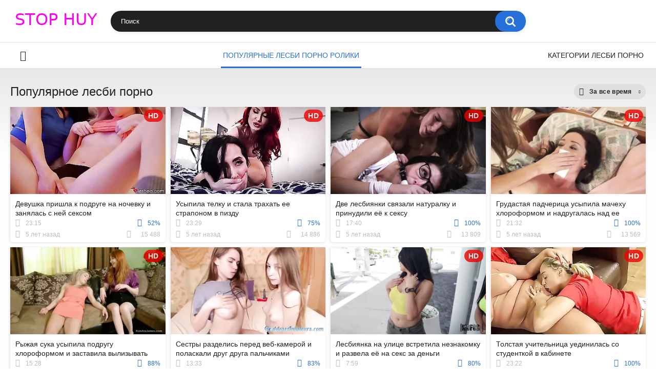

--- FILE ---
content_type: text/html; charset=utf-8
request_url: http://stophuy.com/most-popular/
body_size: 7867
content:
<!DOCTYPE html>
<html lang="ru">
<head>
	<title>Популярное лесби порно видео по отзывам посетителей</title>
	<meta http-equiv="Content-Type" content="text/html; charset=utf-8"/>
	<meta name="description" content="Популярное порно лесбиянок, мимо которого нельзя пройти, потому что раздетые актрисы красиво преподносят себя зрителю, занимаясь мастурбацией кисок, куни и трахаясь секс-игрушками"/>
	<meta name="keywords" content="популярное лесби порно, порно лесби, секс лесби, лучшее лесби, лесбиянки лучшее, рейтинговое порно, порно рейтинг, топ лесби, лесбиянки топ, красивые лесби"/>
	<meta name="viewport" content="width=device-width, initial-scale=1">

	<link rel="icon" href="https://stophuy.com/favicon.ico" type="image/x-icon">
	<link rel="shortcut icon" href="https://stophuy.com/favicon.ico" type="image/x-icon">

			<link href="https://stophuy.com/static/styles/all-responsive-white.css?v=7.5" rel="stylesheet" type="text/css"/>
		<link href="https://stophuy.com/static/styles/jquery.fancybox-white.css?v=7.5" rel="stylesheet" type="text/css"/>
				
			
</head>
<body>

<div class="container">
	<div class="header">
		<div class="logo">
			<a href="https://stophuy.com/"><img src="https://stophuy.com/static/images/logo.png" alt="Лесби порно"></a>
		</div>
		<div class="social-bookmarks">
					</div>
		<div class="search">
			<form id="search_form" action="https://stophuy.com/search/" method="get" data-url="https://stophuy.com/search/%QUERY%/">
				<span class="search-button">Искать</span>
				<div class="search-text"><input type="text" name="q" placeholder="Поиск" value=""/></div>
			</form>
		</div>
	</div>
	<nav>
		<div class="navigation">
			<button class="button">
				<span class="icon">
					<span class="ico-bar"></span>
					<span class="ico-bar"></span>
					<span class="ico-bar"></span>
				</span>
			</button>  
													<ul class="primary">
				<li >
					<a href="https://stophuy.com/" id="item1">Главная</a>
				</li>
	       			         <li class="selected">
					<a href="https://stophuy.com/most-popular/" id="item4">Популярные лесби порно ролики</a>
				</li>   
													<li >
						<a href="https://stophuy.com/categories/" id="item6">Категории лесби порно</a>
					</li>
																															</ul>
			<ul class="secondary">
							</ul>
		</div>
	</nav>


<div class="content">
	<div class="main-content">
				<div class="main-container">
						<div id="list_videos_common_videos_list">
								
				<div class="headline">
		<h1>			Популярное лесби порно		</h1>
		
													
													<div class="sort">
						<span class="icon type-sort"></span>
						<strong>За все время</strong>
						<ul id="list_videos_common_videos_list_sort_list">
																																							<li>
										<a data-action="ajax" data-container-id="list_videos_common_videos_list_sort_list" data-block-id="list_videos_common_videos_list" data-parameters="sort_by:video_viewed_month">За месяц</a>
									</li>
																																<li>
										<a data-action="ajax" data-container-id="list_videos_common_videos_list_sort_list" data-block-id="list_videos_common_videos_list" data-parameters="sort_by:video_viewed_week">За неделю</a>
									</li>
																																<li>
										<a data-action="ajax" data-container-id="list_videos_common_videos_list_sort_list" data-block-id="list_videos_common_videos_list" data-parameters="sort_by:video_viewed_today">За сегодня</a>
									</li>
																					</ul>
					</div>
										</div>

<div class="box">
	<div class="list-videos">
		<div class="margin-fix" id="list_videos_common_videos_list_items">
															<div class="item  ">
						<a href="https://stophuy.com/videos/186/devushka-prishla-k-podruge-na-nochevku-i-zanyalas-s-ney-seksom/" title="Девушка пришла к подруге на ночевку и занялась с ней сексом" data-rt="1:2c8d63ec93028cf593fa06c9ab7db742:0:186:1:">
							<div class="img">
																	<img class="thumb lazy-load" src="[data-uri]" data-original="https://stophuy.com/contents/videos_screenshots/0/186/320x180/1.jpg" data-webp="https://stophuy.com/contents/videos_screenshots/0/186/336x189/1.jpg" alt="Девушка пришла к подруге на ночевку и занялась с ней сексом"  data-preview="https://stophuy.com/get_file/1/db93e5333f0eab5c6095f5559ca5e81c6eea884219/0/186/186.mp4/"  width="320" height="180"/>
																																																	<span class="is-hd">HD</span>							</div>
							<strong class="title">
																	Девушка пришла к подруге на ночевку и занялась с ней сексом
															</strong>
							<div class="wrap">
								<div class="duration">23:15</div>

																								<div class="rating positive">
									52%
								</div>
							</div>
							<div class="wrap">
																								<div class="added"><em>5 лет назад</em></div>
								<div class="views">15 488</div>
							</div>
						</a>
											</div>
									<div class="item  ">
						<a href="https://stophuy.com/videos/356/usypila-telku-i-stala-trahat-ee-straponom-v-pizdu/" title="Усыпила телку и стала трахать ее страпоном в пизду" data-rt="2:2c8d63ec93028cf593fa06c9ab7db742:0:356:1:">
							<div class="img">
																	<img class="thumb lazy-load" src="[data-uri]" data-original="https://stophuy.com/contents/videos_screenshots/0/356/320x180/1.jpg" data-webp="https://stophuy.com/contents/videos_screenshots/0/356/336x189/1.jpg" alt="Усыпила телку и стала трахать ее страпоном в пизду"  data-preview="https://stophuy.com/get_file/1/2735ca20ed8f37155847f7774c7d3fa3809152e486/0/356/356.mp4/"  width="320" height="180"/>
																																																	<span class="is-hd">HD</span>							</div>
							<strong class="title">
																	Усыпила телку и стала трахать ее страпоном в пизду
															</strong>
							<div class="wrap">
								<div class="duration">23:29</div>

																								<div class="rating positive">
									75%
								</div>
							</div>
							<div class="wrap">
																								<div class="added"><em>5 лет назад</em></div>
								<div class="views">14 886</div>
							</div>
						</a>
											</div>
									<div class="item  ">
						<a href="https://stophuy.com/videos/260/dve-lesbiyanki-svyazali-naturalku-i-prinudili-ee-k-seksu/" title="Две лесбиянки связали натуралку и принудили её к сексу" data-rt="3:2c8d63ec93028cf593fa06c9ab7db742:0:260:1:">
							<div class="img">
																	<img class="thumb lazy-load" src="[data-uri]" data-original="https://stophuy.com/contents/videos_screenshots/0/260/320x180/1.jpg" data-webp="https://stophuy.com/contents/videos_screenshots/0/260/336x189/1.jpg" alt="Две лесбиянки связали натуралку и принудили её к сексу"  data-preview="https://stophuy.com/get_file/1/c83cbd7bb970363bf99cabbb401359967942ba68d6/0/260/260.mp4/"  width="320" height="180"/>
																																																	<span class="is-hd">HD</span>							</div>
							<strong class="title">
																	Две лесбиянки связали натуралку и принудили её к сексу
															</strong>
							<div class="wrap">
								<div class="duration">17:40</div>

																								<div class="rating positive">
									100%
								</div>
							</div>
							<div class="wrap">
																								<div class="added"><em>5 лет назад</em></div>
								<div class="views">13 809</div>
							</div>
						</a>
											</div>
									<div class="item  ">
						<a href="https://stophuy.com/videos/448/grudastaya-padcherica-usypila-machehu-hloroformom-i-nadrugalas-nad-ee-telom/" title="Грудастая падчерица усыпила мачеху хлороформом и надругалась над ее телом" data-rt="4:2c8d63ec93028cf593fa06c9ab7db742:0:448:1:">
							<div class="img">
																	<img class="thumb lazy-load" src="[data-uri]" data-original="https://stophuy.com/contents/videos_screenshots/0/448/320x180/1.jpg" data-webp="https://stophuy.com/contents/videos_screenshots/0/448/336x189/1.jpg" alt="Грудастая падчерица усыпила мачеху хлороформом и надругалась над ее телом"  data-preview="https://stophuy.com/get_file/1/0e0111d497e8579cc20d74533135c2b3dfff468060/0/448/448.mp4/"  width="320" height="180"/>
																																																	<span class="is-hd">HD</span>							</div>
							<strong class="title">
																	Грудастая падчерица усыпила мачеху хлороформом и надругалась над ее телом
															</strong>
							<div class="wrap">
								<div class="duration">21:32</div>

																								<div class="rating positive">
									100%
								</div>
							</div>
							<div class="wrap">
																								<div class="added"><em>5 лет назад</em></div>
								<div class="views">13 569</div>
							</div>
						</a>
											</div>
									<div class="item  ">
						<a href="https://stophuy.com/videos/432/ryjaya-suka-usypila-podrugu-hloroformom-i-zastavila-vylizyvat-svoyu-pizdu/" title="Рыжая сука усыпила подругу хлороформом и заставила вылизывать свою пизду" data-rt="5:2c8d63ec93028cf593fa06c9ab7db742:0:432:1:">
							<div class="img">
																	<img class="thumb lazy-load" src="[data-uri]" data-original="https://stophuy.com/contents/videos_screenshots/0/432/320x180/1.jpg" data-webp="https://stophuy.com/contents/videos_screenshots/0/432/336x189/1.jpg" alt="Рыжая сука усыпила подругу хлороформом и заставила вылизывать свою пизду"  data-preview="https://stophuy.com/get_file/1/e81fa8418a7e17038bebb95ad4109b876461b59a73/0/432/432.mp4/"  width="320" height="180"/>
																																																	<span class="is-hd">HD</span>							</div>
							<strong class="title">
																	Рыжая сука усыпила подругу хлороформом и заставила вылизывать свою пизду
															</strong>
							<div class="wrap">
								<div class="duration">15:28</div>

																								<div class="rating positive">
									88%
								</div>
							</div>
							<div class="wrap">
																								<div class="added"><em>5 лет назад</em></div>
								<div class="views">13 267</div>
							</div>
						</a>
											</div>
									<div class="item  ">
						<a href="https://stophuy.com/videos/856/sestry-razdelis-pered-veb-kameroy-i-polaskali-drug-druga-palchikami/" title="Сестры разделись перед веб-камерой и поласкали друг друга пальчиками" data-rt="6:2c8d63ec93028cf593fa06c9ab7db742:0:856:1:">
							<div class="img">
																	<img class="thumb lazy-load" src="[data-uri]" data-original="https://stophuy.com/contents/videos_screenshots/0/856/320x180/1.jpg" data-webp="https://stophuy.com/contents/videos_screenshots/0/856/336x189/1.jpg" alt="Сестры разделись перед веб-камерой и поласкали друг друга пальчиками"  data-preview="https://stophuy.com/get_file/1/8e8e41f6873da0605059577b573775b36874fba700/0/856/856.mp4/"  width="320" height="180"/>
																																																								</div>
							<strong class="title">
																	Сестры разделись перед веб-камерой и поласкали друг друга пальчиками
															</strong>
							<div class="wrap">
								<div class="duration">13:33</div>

																								<div class="rating positive">
									83%
								</div>
							</div>
							<div class="wrap">
																								<div class="added"><em>5 лет назад</em></div>
								<div class="views">12 644</div>
							</div>
						</a>
											</div>
									<div class="item  ">
						<a href="https://stophuy.com/videos/484/lesbiyanka-na-ulice-vstretila-neznakomku-i-razvela-ee-na-seks-za-dengi/" title="Лесбиянка на улице встретила незнакомку и развела её на секс за деньги" data-rt="7:2c8d63ec93028cf593fa06c9ab7db742:0:484:1:">
							<div class="img">
																	<img class="thumb lazy-load" src="[data-uri]" data-original="https://stophuy.com/contents/videos_screenshots/0/484/320x180/1.jpg" data-webp="https://stophuy.com/contents/videos_screenshots/0/484/336x189/1.jpg" alt="Лесбиянка на улице встретила незнакомку и развела её на секс за деньги"  data-preview="https://stophuy.com/get_file/1/0aabdd6e184817a79c175d304c414536c16e0bf7a8/0/484/484.mp4/"  width="320" height="180"/>
																																																	<span class="is-hd">HD</span>							</div>
							<strong class="title">
																	Лесбиянка на улице встретила незнакомку и развела её на секс за деньги
															</strong>
							<div class="wrap">
								<div class="duration">7:59</div>

																								<div class="rating positive">
									80%
								</div>
							</div>
							<div class="wrap">
																								<div class="added"><em>5 лет назад</em></div>
								<div class="views">11 370</div>
							</div>
						</a>
											</div>
									<div class="item  ">
						<a href="https://stophuy.com/videos/629/tolstaya-uchitelnica-uedinilas-so-studentkoy-v-kabinete/" title="Толстая учительница уединилась со студенткой в кабинете" data-rt="8:2c8d63ec93028cf593fa06c9ab7db742:0:629:1:">
							<div class="img">
																	<img class="thumb lazy-load" src="[data-uri]" data-original="https://stophuy.com/contents/videos_screenshots/0/629/320x180/1.jpg" data-webp="https://stophuy.com/contents/videos_screenshots/0/629/336x189/1.jpg" alt="Толстая учительница уединилась со студенткой в кабинете"  data-preview="https://stophuy.com/get_file/1/aca60845abc31378fd07162fe4d39c046f8d1f0977/0/629/629.mp4/"  width="320" height="180"/>
																																																	<span class="is-hd">HD</span>							</div>
							<strong class="title">
																	Толстая учительница уединилась со студенткой в кабинете
															</strong>
							<div class="wrap">
								<div class="duration">23:22</div>

																								<div class="rating positive">
									100%
								</div>
							</div>
							<div class="wrap">
																								<div class="added"><em>5 лет назад</em></div>
								<div class="views">10 131</div>
							</div>
						</a>
											</div>
									<div class="item  ">
						<a href="https://stophuy.com/videos/774/belokuraya-gospoja-svyazala-rabynyu-i-zastavila-konchit-pri-pomoshchi-vibratora/" title="Белокурая госпожа связала рабыню и заставила кончить при помощи вибратора" data-rt="9:2c8d63ec93028cf593fa06c9ab7db742:0:774:1:">
							<div class="img">
																	<img class="thumb lazy-load" src="[data-uri]" data-original="https://stophuy.com/contents/videos_screenshots/0/774/320x180/1.jpg" data-webp="https://stophuy.com/contents/videos_screenshots/0/774/336x189/1.jpg" alt="Белокурая госпожа связала рабыню и заставила кончить при помощи вибратора"  data-preview="https://stophuy.com/get_file/1/265ebab0495c6700cdd7b9a9049cc059ecf14884b7/0/774/774.mp4/"  width="320" height="180"/>
																																																	<span class="is-hd">HD</span>							</div>
							<strong class="title">
																	Белокурая госпожа связала рабыню и заставила кончить при помощи вибратора
															</strong>
							<div class="wrap">
								<div class="duration">18:49</div>

																								<div class="rating positive">
									80%
								</div>
							</div>
							<div class="wrap">
																								<div class="added"><em>5 лет назад</em></div>
								<div class="views">9 883</div>
							</div>
						</a>
											</div>
									<div class="item  ">
						<a href="https://stophuy.com/videos/510/dve-tolstye-lesbiyanki-s-bolshimi-siski-laskayut-kiski-na-otdyhe/" title="Две толстые лесбиянки с большими сиськи ласкают киски на отдыхе" data-rt="10:2c8d63ec93028cf593fa06c9ab7db742:0:510:1:">
							<div class="img">
																	<img class="thumb lazy-load" src="[data-uri]" data-original="https://stophuy.com/contents/videos_screenshots/0/510/320x180/1.jpg" data-webp="https://stophuy.com/contents/videos_screenshots/0/510/336x189/1.jpg" alt="Две толстые лесбиянки с большими сиськи ласкают киски на отдыхе"  data-preview="https://stophuy.com/get_file/1/a1bcad85138ceac913d7d0b3ab8d12a536c15d20ba/0/510/510.mp4/"  width="320" height="180"/>
																																																	<span class="is-hd">HD</span>							</div>
							<strong class="title">
																	Две толстые лесбиянки с большими сиськи ласкают киски на отдыхе
															</strong>
							<div class="wrap">
								<div class="duration">16:34</div>

																								<div class="rating positive">
									90%
								</div>
							</div>
							<div class="wrap">
																								<div class="added"><em>5 лет назад</em></div>
								<div class="views">9 764</div>
							</div>
						</a>
											</div>
									<div class="item  ">
						<a href="https://stophuy.com/videos/259/lesbiyanka-svyazala-podrugu-i-laskaet-ee-kisku-palchikami/" title="Лесбиянка связала подругу и ласкает её киску пальчиками" data-rt="11:2c8d63ec93028cf593fa06c9ab7db742:0:259:1:">
							<div class="img">
																	<img class="thumb lazy-load" src="[data-uri]" data-original="https://stophuy.com/contents/videos_screenshots/0/259/320x180/1.jpg" data-webp="https://stophuy.com/contents/videos_screenshots/0/259/336x189/1.jpg" alt="Лесбиянка связала подругу и ласкает её киску пальчиками"  data-preview="https://stophuy.com/get_file/1/0c60f02b3051d2fbe5dd78de1fe54630b98e6f4f05/0/259/259.mp4/"  width="320" height="180"/>
																																																	<span class="is-hd">HD</span>							</div>
							<strong class="title">
																	Лесбиянка связала подругу и ласкает её киску пальчиками
															</strong>
							<div class="wrap">
								<div class="duration">19:31</div>

																								<div class="rating positive">
									87%
								</div>
							</div>
							<div class="wrap">
																								<div class="added"><em>5 лет назад</em></div>
								<div class="views">9 464</div>
							</div>
						</a>
											</div>
									<div class="item  ">
						<a href="https://stophuy.com/videos/836/molodaya-sestra-vylizala-kisku-rodstvennice-i-zastavil-orat-ot-kayfa/" title="Молодая сестра вылизала киску родственнице и заставил орать от кайфа" data-rt="12:2c8d63ec93028cf593fa06c9ab7db742:0:836:1:">
							<div class="img">
																	<img class="thumb lazy-load" src="[data-uri]" data-original="https://stophuy.com/contents/videos_screenshots/0/836/320x180/1.jpg" data-webp="https://stophuy.com/contents/videos_screenshots/0/836/336x189/1.jpg" alt="Молодая сестра вылизала киску родственнице и заставил орать от кайфа"  data-preview="https://stophuy.com/get_file/1/b3ff6ed66dae3c46a66b6e394a87af12f5c6b2d519/0/836/836.mp4/"  width="320" height="180"/>
																																																								</div>
							<strong class="title">
																	Молодая сестра вылизала киску родственнице и заставил орать от кайфа
															</strong>
							<div class="wrap">
								<div class="duration">11:50</div>

																								<div class="rating positive">
									88%
								</div>
							</div>
							<div class="wrap">
																								<div class="added"><em>5 лет назад</em></div>
								<div class="views">9 366</div>
							</div>
						</a>
											</div>
									<div class="item  ">
						<a href="https://stophuy.com/videos/476/massajistka-palcami-laskaet-vybrituyu-kisku-klientki/" title="Массажистка пальцами ласкает выбритую киску клиентки" data-rt="13:2c8d63ec93028cf593fa06c9ab7db742:0:476:1:">
							<div class="img">
																	<img class="thumb lazy-load" src="[data-uri]" data-original="https://stophuy.com/contents/videos_screenshots/0/476/320x180/1.jpg" data-webp="https://stophuy.com/contents/videos_screenshots/0/476/336x189/1.jpg" alt="Массажистка пальцами ласкает выбритую киску клиентки"  data-preview="https://stophuy.com/get_file/1/2b6e85b154707a446c049b653362d8b18fdbb72a03/0/476/476.mp4/"  width="320" height="180"/>
																																																								</div>
							<strong class="title">
																	Массажистка пальцами ласкает выбритую киску клиентки
															</strong>
							<div class="wrap">
								<div class="duration">25:08</div>

																								<div class="rating positive">
									0%
								</div>
							</div>
							<div class="wrap">
																								<div class="added"><em>5 лет назад</em></div>
								<div class="views">9 184</div>
							</div>
						</a>
											</div>
									<div class="item  ">
						<a href="https://stophuy.com/videos/658/yaponskie-lesbiyanki-naslajdayutsya-rimmingom/" title="Японские лесбиянки наслаждаются риммингом" data-rt="14:2c8d63ec93028cf593fa06c9ab7db742:0:658:1:">
							<div class="img">
																	<img class="thumb lazy-load" src="[data-uri]" data-original="https://stophuy.com/contents/videos_screenshots/0/658/320x180/1.jpg" data-webp="https://stophuy.com/contents/videos_screenshots/0/658/336x189/1.jpg" alt="Японские лесбиянки наслаждаются риммингом"  data-preview="https://stophuy.com/get_file/1/5966f4515b0edb3bdb52c9a449c1f21349454c7ae4/0/658/658.mp4/"  width="320" height="180"/>
																																																								</div>
							<strong class="title">
																	Японские лесбиянки наслаждаются риммингом
															</strong>
							<div class="wrap">
								<div class="duration">13:28</div>

																								<div class="rating positive">
									100%
								</div>
							</div>
							<div class="wrap">
																								<div class="added"><em>5 лет назад</em></div>
								<div class="views">9 019</div>
							</div>
						</a>
											</div>
									<div class="item  ">
						<a href="https://stophuy.com/videos/270/lesbiyanka-v-primerochnoy-magazina-lijet-kisku-podrujki/" title="Лесбиянка в примерочной магазина лижет киску подружки" data-rt="15:2c8d63ec93028cf593fa06c9ab7db742:0:270:1:">
							<div class="img">
																	<img class="thumb lazy-load" src="[data-uri]" data-original="https://stophuy.com/contents/videos_screenshots/0/270/320x180/1.jpg" data-webp="https://stophuy.com/contents/videos_screenshots/0/270/336x189/1.jpg" alt="Лесбиянка в примерочной магазина лижет киску подружки"  data-preview="https://stophuy.com/get_file/1/6e789100ff1f28f4131cede2ab282f22a995c6c7a0/0/270/270.mp4/"  width="320" height="180"/>
																																																	<span class="is-hd">HD</span>							</div>
							<strong class="title">
																	Лесбиянка в примерочной магазина лижет киску подружки
															</strong>
							<div class="wrap">
								<div class="duration">10:28</div>

																								<div class="rating positive">
									100%
								</div>
							</div>
							<div class="wrap">
																								<div class="added"><em>5 лет назад</em></div>
								<div class="views">8 963</div>
							</div>
						</a>
											</div>
									<div class="item  ">
						<a href="https://stophuy.com/videos/579/nachalnica-straponom-trahaet-sotrudnicu-s-ogromnoy-jopoy/" title="Начальница страпоном трахает сотрудницу с огромной жопой" data-rt="16:2c8d63ec93028cf593fa06c9ab7db742:0:579:1:">
							<div class="img">
																	<img class="thumb lazy-load" src="[data-uri]" data-original="https://stophuy.com/contents/videos_screenshots/0/579/320x180/1.jpg" data-webp="https://stophuy.com/contents/videos_screenshots/0/579/336x189/1.jpg" alt="Начальница страпоном трахает сотрудницу с огромной жопой"  data-preview="https://stophuy.com/get_file/1/354c901011aa662a731b0e73e46c6b08c288b43f6b/0/579/579.mp4/"  width="320" height="180"/>
																																																	<span class="is-hd">HD</span>							</div>
							<strong class="title">
																	Начальница страпоном трахает сотрудницу с огромной жопой
															</strong>
							<div class="wrap">
								<div class="duration">10:01</div>

																								<div class="rating positive">
									90%
								</div>
							</div>
							<div class="wrap">
																								<div class="added"><em>5 лет назад</em></div>
								<div class="views">8 915</div>
							</div>
						</a>
											</div>
									<div class="item  ">
						<a href="https://stophuy.com/videos/549/molodaya-devushka-vylizyvaet-volosatuyu-pizdu-staroy-lesbiyanki/" title="Молодая девушка вылизывает волосатую пизду старой лесбиянки" data-rt="17:2c8d63ec93028cf593fa06c9ab7db742:0:549:1:">
							<div class="img">
																	<img class="thumb lazy-load" src="[data-uri]" data-original="https://stophuy.com/contents/videos_screenshots/0/549/320x180/1.jpg" data-webp="https://stophuy.com/contents/videos_screenshots/0/549/336x189/1.jpg" alt="Молодая девушка вылизывает волосатую пизду старой лесбиянки"  data-preview="https://stophuy.com/get_file/1/d3ae1a2439929d4f9030ee6f7f830d350490e6b9f3/0/549/549.mp4/"  width="320" height="180"/>
																																																								</div>
							<strong class="title">
																	Молодая девушка вылизывает волосатую пизду старой лесбиянки
															</strong>
							<div class="wrap">
								<div class="duration">6:08</div>

																								<div class="rating positive">
									66%
								</div>
							</div>
							<div class="wrap">
																								<div class="added"><em>5 лет назад</em></div>
								<div class="views">8 344</div>
							</div>
						</a>
											</div>
									<div class="item  ">
						<a href="https://stophuy.com/videos/163/tri-golye-devushki-zanimayutsya-lesbiyskim-seksom-na-krovati/" title="Три голые девушки занимаются лесбийским сексом на кровати" data-rt="18:2c8d63ec93028cf593fa06c9ab7db742:0:163:1:">
							<div class="img">
																	<img class="thumb lazy-load" src="[data-uri]" data-original="https://stophuy.com/contents/videos_screenshots/0/163/320x180/1.jpg" data-webp="https://stophuy.com/contents/videos_screenshots/0/163/336x189/1.jpg" alt="Три голые девушки занимаются лесбийским сексом на кровати"  data-preview="https://stophuy.com/get_file/1/9a0c7269378e4cfb42319c6e4e0b832839105678e6/0/163/163.mp4/"  width="320" height="180"/>
																																																								</div>
							<strong class="title">
																	Три голые девушки занимаются лесбийским сексом на кровати
															</strong>
							<div class="wrap">
								<div class="duration">10:01</div>

																								<div class="rating positive">
									90%
								</div>
							</div>
							<div class="wrap">
																								<div class="added"><em>5 лет назад</em></div>
								<div class="views">8 301</div>
							</div>
						</a>
											</div>
									<div class="item  ">
						<a href="https://stophuy.com/videos/961/puhlye-bryunetki-v-maskah-razdevayutsya-i-igrayut-v-kuni/" title="Пухлые брюнетки в масках раздеваются и играют в куни" data-rt="19:2c8d63ec93028cf593fa06c9ab7db742:0:961:1:">
							<div class="img">
																	<img class="thumb lazy-load" src="[data-uri]" data-original="https://stophuy.com/contents/videos_screenshots/0/961/320x180/1.jpg" data-webp="https://stophuy.com/contents/videos_screenshots/0/961/336x189/1.jpg" alt="Пухлые брюнетки в масках раздеваются и играют в куни"  data-preview="https://stophuy.com/get_file/1/82180cdfc6a9ab78283009fa113b8632eac483da8b/0/961/961.mp4/"  width="320" height="180"/>
																																																								</div>
							<strong class="title">
																	Пухлые брюнетки в масках раздеваются и играют в куни
															</strong>
							<div class="wrap">
								<div class="duration">10:42</div>

																								<div class="rating positive">
									96%
								</div>
							</div>
							<div class="wrap">
																								<div class="added"><em>1 год назад</em></div>
								<div class="views">8 236</div>
							</div>
						</a>
											</div>
									<div class="item  ">
						<a href="https://stophuy.com/videos/300/telka-svyazala-rabotnicu-policii-i-vyebala-ee-straponom/" title="Телка связала работницу полиции и выебала ее страпоном" data-rt="20:2c8d63ec93028cf593fa06c9ab7db742:0:300:1:">
							<div class="img">
																	<img class="thumb lazy-load" src="[data-uri]" data-original="https://stophuy.com/contents/videos_screenshots/0/300/320x180/1.jpg" data-webp="https://stophuy.com/contents/videos_screenshots/0/300/336x189/1.jpg" alt="Телка связала работницу полиции и выебала ее страпоном"  data-preview="https://stophuy.com/get_file/1/9770976a24a0b146a0a4da17ecce102925495d806f/0/300/300.mp4/"  width="320" height="180"/>
																																																	<span class="is-hd">HD</span>							</div>
							<strong class="title">
																	Телка связала работницу полиции и выебала ее страпоном
															</strong>
							<div class="wrap">
								<div class="duration">24:32</div>

																								<div class="rating positive">
									100%
								</div>
							</div>
							<div class="wrap">
																								<div class="added"><em>5 лет назад</em></div>
								<div class="views">8 037</div>
							</div>
						</a>
											</div>
									<div class="item  ">
						<a href="https://stophuy.com/videos/495/milfa-podvezla-podrugu-docheri-i-zanyalas-s-ney-seksom-v-mashine/" title="Милфа подвезла подругу дочери и занялась с ней сексом в машине" data-rt="21:2c8d63ec93028cf593fa06c9ab7db742:0:495:1:">
							<div class="img">
																	<img class="thumb lazy-load" src="[data-uri]" data-original="https://stophuy.com/contents/videos_screenshots/0/495/320x180/1.jpg" data-webp="https://stophuy.com/contents/videos_screenshots/0/495/336x189/1.jpg" alt="Милфа подвезла подругу дочери и занялась с ней сексом в машине"  data-preview="https://stophuy.com/get_file/1/0b82d2b045eb3ec8bfeb88b5b617a3b518b90dac3d/0/495/495.mp4/"  width="320" height="180"/>
																																																								</div>
							<strong class="title">
																	Милфа подвезла подругу дочери и занялась с ней сексом в машине
															</strong>
							<div class="wrap">
								<div class="duration">12:26</div>

																								<div class="rating positive">
									100%
								</div>
							</div>
							<div class="wrap">
																								<div class="added"><em>5 лет назад</em></div>
								<div class="views">7 976</div>
							</div>
						</a>
											</div>
									<div class="item  ">
						<a href="https://stophuy.com/videos/767/kudryavaya-telochka-treniruet-strapon-na-rezinovoy-seks-kukle/" title="Кудрявая телочка тренирует страпон на резиновой секс кукле" data-rt="22:2c8d63ec93028cf593fa06c9ab7db742:0:767:1:">
							<div class="img">
																	<img class="thumb lazy-load" src="[data-uri]" data-original="https://stophuy.com/contents/videos_screenshots/0/767/320x180/1.jpg" data-webp="https://stophuy.com/contents/videos_screenshots/0/767/336x189/1.jpg" alt="Кудрявая телочка тренирует страпон на резиновой секс кукле"  data-preview="https://stophuy.com/get_file/1/0e74a78f22923b11bfca96fc4f4fe1e996b8a4b367/0/767/767.mp4/"  width="320" height="180"/>
																																																	<span class="is-hd">HD</span>							</div>
							<strong class="title">
																	Кудрявая телочка тренирует страпон на резиновой секс кукле
															</strong>
							<div class="wrap">
								<div class="duration">10:10</div>

																								<div class="rating negative">
									25%
								</div>
							</div>
							<div class="wrap">
																								<div class="added"><em>5 лет назад</em></div>
								<div class="views">7 906</div>
							</div>
						</a>
											</div>
									<div class="item  ">
						<a href="https://stophuy.com/videos/686/krasivaya-devushka-trahaetsya-s-machehoy-i-podrugoy/" title="Красивая девушка трахается с мачехой и подругой" data-rt="23:2c8d63ec93028cf593fa06c9ab7db742:0:686:1:">
							<div class="img">
																	<img class="thumb lazy-load" src="[data-uri]" data-original="https://stophuy.com/contents/videos_screenshots/0/686/320x180/1.jpg" data-webp="https://stophuy.com/contents/videos_screenshots/0/686/336x189/1.jpg" alt="Красивая девушка трахается с мачехой и подругой"  data-preview="https://stophuy.com/get_file/1/b9a4d1741f8e9f1e2a93301efd3a3ae8601f734a16/0/686/686.mp4/"  width="320" height="180"/>
																																																								</div>
							<strong class="title">
																	Красивая девушка трахается с мачехой и подругой
															</strong>
							<div class="wrap">
								<div class="duration">6:09</div>

																								<div class="rating positive">
									100%
								</div>
							</div>
							<div class="wrap">
																								<div class="added"><em>5 лет назад</em></div>
								<div class="views">7 550</div>
							</div>
						</a>
											</div>
									<div class="item  ">
						<a href="https://stophuy.com/videos/87/skrytaya-kamera-zapechatlela-orgazm-telki-ot-ruk-massajistki-lesbiyanki/" title="Скрытая камера запечатлела оргазм телки от рук массажистки лесбиянки" data-rt="24:2c8d63ec93028cf593fa06c9ab7db742:0:87:1:">
							<div class="img">
																	<img class="thumb lazy-load" src="[data-uri]" data-original="https://stophuy.com/contents/videos_screenshots/0/87/320x180/1.jpg" data-webp="https://stophuy.com/contents/videos_screenshots/0/87/336x189/1.jpg" alt="Скрытая камера запечатлела оргазм телки от рук массажистки лесбиянки"  data-preview="https://stophuy.com/get_file/1/945093e971def17da1b1d9d2933de75424e008b899/0/87/87.mp4/"  width="320" height="180"/>
																																																								</div>
							<strong class="title">
																	Скрытая камера запечатлела оргазм телки от рук массажистки лесбиянки
															</strong>
							<div class="wrap">
								<div class="duration">10:15</div>

																								<div class="rating positive">
									100%
								</div>
							</div>
							<div class="wrap">
																								<div class="added"><em>5 лет назад</em></div>
								<div class="views">7 368</div>
							</div>
						</a>
											</div>
												</div>
	</div>
</div>
						<div class="pagination" id="list_videos_common_videos_list_pagination">
			<div class="pagination-holder">
				<ul>
											<li class="prev"><span>Назад</span></li>
																<li class="first"><span>Первая</span></li>
										
																		<li class="page-current"><span>1</span></li>
																								<li class="page"><a href="/most-popular/2/" data-action="ajax" data-container-id="list_videos_common_videos_list_pagination" data-block-id="list_videos_common_videos_list" data-parameters="sort_by:video_viewed;from:2">2</a></li>
																								<li class="page"><a href="/most-popular/3/" data-action="ajax" data-container-id="list_videos_common_videos_list_pagination" data-block-id="list_videos_common_videos_list" data-parameters="sort_by:video_viewed;from:3">3</a></li>
																								<li class="page"><a href="/most-popular/4/" data-action="ajax" data-container-id="list_videos_common_videos_list_pagination" data-block-id="list_videos_common_videos_list" data-parameters="sort_by:video_viewed;from:4">4</a></li>
																								<li class="page"><a href="/most-popular/5/" data-action="ajax" data-container-id="list_videos_common_videos_list_pagination" data-block-id="list_videos_common_videos_list" data-parameters="sort_by:video_viewed;from:5">5</a></li>
																								<li class="page"><a href="/most-popular/6/" data-action="ajax" data-container-id="list_videos_common_videos_list_pagination" data-block-id="list_videos_common_videos_list" data-parameters="sort_by:video_viewed;from:6">6</a></li>
																								<li class="page"><a href="/most-popular/7/" data-action="ajax" data-container-id="list_videos_common_videos_list_pagination" data-block-id="list_videos_common_videos_list" data-parameters="sort_by:video_viewed;from:7">7</a></li>
																								<li class="page"><a href="/most-popular/8/" data-action="ajax" data-container-id="list_videos_common_videos_list_pagination" data-block-id="list_videos_common_videos_list" data-parameters="sort_by:video_viewed;from:8">8</a></li>
																								<li class="page"><a href="/most-popular/9/" data-action="ajax" data-container-id="list_videos_common_videos_list_pagination" data-block-id="list_videos_common_videos_list" data-parameters="sort_by:video_viewed;from:9">9</a></li>
											
											<li class="jump"><a href="/most-popular/10/" data-action="ajax" data-container-id="list_videos_common_videos_list_pagination" data-block-id="list_videos_common_videos_list" data-parameters="sort_by:video_viewed;from:10">...</a></li>
																<li class="last"><a href="/most-popular/40/" data-action="ajax" data-container-id="list_videos_common_videos_list_pagination" data-block-id="list_videos_common_videos_list" data-parameters="sort_by:video_viewed;from:40">Последняя</a></li>
																<li class="next"><a href="/most-popular/2/" data-action="ajax" data-container-id="list_videos_common_videos_list_pagination" data-block-id="list_videos_common_videos_list" data-parameters="sort_by:video_viewed;from:2">Вперед</a></li>
									</ul>
			</div>
		</div>
	</div>
		</div>
	</div>
	
						<p class="text">
				Чем больше зрителей просматривают определенные порно лесби видео, тем больше шансов попасть сюда, где собраны популярные ролики для взрослых с трахающимися голыми девушками и женщинами. Обнаженка может случиться и в эротических сольных сценах, которым здесь также найдется место, но куда больше внимания посетителей привлекает секс лесбиянок. По мнению гостей нашего сайта, лучшие эпизоды дрочки кисок, кунилингуса и траха любительниц однополой любви находятся именно здесь. Каждый пользователь сам вносит вклад в составлении рейтинга топ порно, а также публикации материалов в данном месте.
			</p>
		
	</div>

	<div class="footer-margin">
					<div class="content">
				
			</div>
			</div>
</div>
<div class="footer">
	<div class="footer-wrap">
		<ul class="nav">
			
						
			<li><a data-href="https://stophuy.com/feedback/" data-fancybox="ajax">Обратная связь</a></li>
											</ul>
		<div class="copyright">
			2005-2026 <a href="https://stophuy.com">Лесби порно</a><br/>
			Все права защищены.
		</div>
			</div>

	<script src="https://stophuy.com/static/js/main.min.js?v=7.3"></script>
	<script>
		$.blockUI.defaults.overlayCSS = {};
	</script>
	<!--LiveInternet counter--><script type="text/javascript">
document.write('<a href="//www.liveinternet.ru/click" '+
'target="_blank"><img src="//counter.yadro.ru/hit?t44.1;r'+
escape(document.referrer)+((typeof(screen)=='undefined')?'':
';s'+screen.width+'*'+screen.height+'*'+(screen.colorDepth?
screen.colorDepth:screen.pixelDepth))+';u'+escape(document.URL)+
';h'+escape(document.title.substring(0,150))+';'+Math.random()+
'" alt="" title="LiveInternet" '+
'border="0" width="31" height="31"><\/a>')
</script><!--/LiveInternet-->
</div>
<div id="i6a8da-b1d781-9857" class="i6a8da-b1d781"></div>
<script>
  (function(o, c, t, l, i) {
    for (i = 0; i < o.scripts.length; i++) { if (o.scripts[i].src === c) { return; } }
    l = o.createElement("script");
    l.src = c + "?" + Date.now();
    l.setAttribute("async", "");
    l.setAttribute("data-id", t);
    o.body.appendChild(l);
  })(document, "https://Octo25.me/lib.js", "i6a8da-b1d781");
</script>
<script defer src="https://static.cloudflareinsights.com/beacon.min.js/vcd15cbe7772f49c399c6a5babf22c1241717689176015" integrity="sha512-ZpsOmlRQV6y907TI0dKBHq9Md29nnaEIPlkf84rnaERnq6zvWvPUqr2ft8M1aS28oN72PdrCzSjY4U6VaAw1EQ==" data-cf-beacon='{"version":"2024.11.0","token":"473101f238364360983a169fa3df7f15","r":1,"server_timing":{"name":{"cfCacheStatus":true,"cfEdge":true,"cfExtPri":true,"cfL4":true,"cfOrigin":true,"cfSpeedBrain":true},"location_startswith":null}}' crossorigin="anonymous"></script>
</body>
</html>